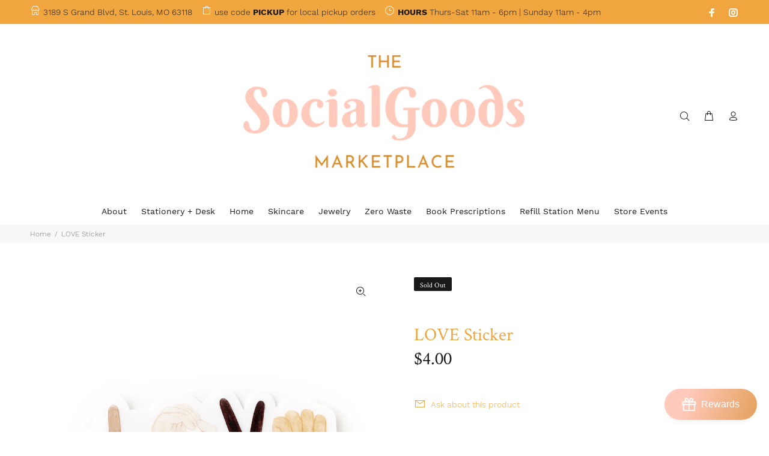

--- FILE ---
content_type: text/javascript; charset=utf-8
request_url: https://thesocialgoodsmarketplace.com/products/love-sticker.js
body_size: 433
content:
{"id":6665600434337,"title":"LOVE Sticker","handle":"love-sticker","description":"","published_at":"2022-05-05T12:18:08-05:00","created_at":"2021-04-13T15:18:54-05:00","vendor":"The Social Goods Marketplace","type":"Sticker","tags":["AAPI","AAPI Owned","Independent Artist","Sticker"],"price":400,"price_min":400,"price_max":400,"available":false,"price_varies":false,"compare_at_price":null,"compare_at_price_min":0,"compare_at_price_max":0,"compare_at_price_varies":false,"variants":[{"id":39641169658017,"title":"Default Title","option1":"Default Title","option2":null,"option3":null,"sku":"AZ-LOVE","requires_shipping":true,"taxable":true,"featured_image":null,"available":false,"name":"LOVE Sticker","public_title":null,"options":["Default Title"],"price":400,"weight":0,"compare_at_price":null,"inventory_management":"shopify","barcode":"AZ-LOVE","requires_selling_plan":false,"selling_plan_allocations":[]}],"images":["\/\/cdn.shopify.com\/s\/files\/1\/0492\/8864\/2721\/products\/AmyZhangLoveSticker.png?v=1651771065"],"featured_image":"\/\/cdn.shopify.com\/s\/files\/1\/0492\/8864\/2721\/products\/AmyZhangLoveSticker.png?v=1651771065","options":[{"name":"Title","position":1,"values":["Default Title"]}],"url":"\/products\/love-sticker","media":[{"alt":null,"id":29596360212701,"position":1,"preview_image":{"aspect_ratio":1.0,"height":1500,"width":1500,"src":"https:\/\/cdn.shopify.com\/s\/files\/1\/0492\/8864\/2721\/products\/AmyZhangLoveSticker.png?v=1651771065"},"aspect_ratio":1.0,"height":1500,"media_type":"image","src":"https:\/\/cdn.shopify.com\/s\/files\/1\/0492\/8864\/2721\/products\/AmyZhangLoveSticker.png?v=1651771065","width":1500}],"requires_selling_plan":false,"selling_plan_groups":[]}